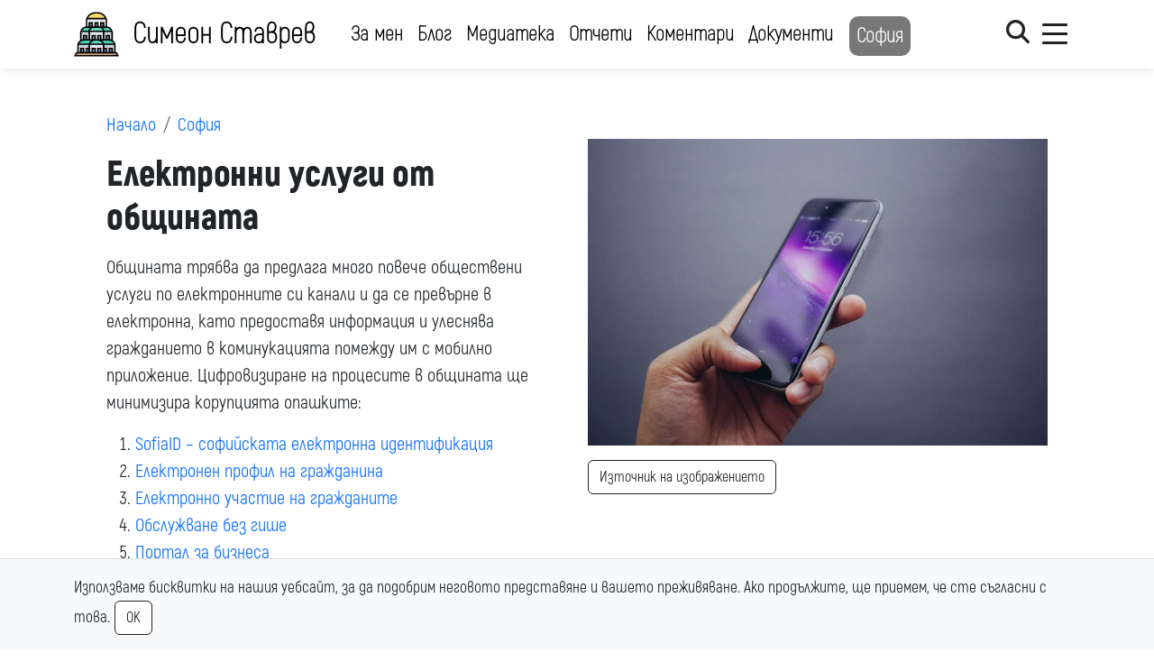

--- FILE ---
content_type: text/html; charset=UTF-8
request_url: https://stavrev.net/topic/elektronni-uslugi-ot-obshtinata/
body_size: 14551
content:
<!DOCTYPE html>
<!-- България може много повече! -->
<html lang="bg">
<head>
	<meta charset="UTF-8">
	<meta name="viewport" content="width=device-width, initial-scale=1, user-scalable=1">
	<title>Електронни услуги от общината | Симеон Ставрев</title>
	<link rel="profile" href="https://gmpg.org/xfn/11">
	<link rel="pingback" href="https://stavrev.net/xmlrpc.php">
	<!--meta name="author" content="Симеон Ставрев (stavrev.net)"-->

	<link rel="icon" type="image/x-icon" href="https://stavrev.net/wp-content/themes/stavrev/images/favicon.ico">

	<meta name='robots' content='max-image-preview:large' />
<link rel="alternate" title="oEmbed (JSON)" type="application/json+oembed" href="https://stavrev.net/wp-json/oembed/1.0/embed?url=https%3A%2F%2Fstavrev.net%2Ftopic%2Felektronni-uslugi-ot-obshtinata%2F" />
<link rel="alternate" title="oEmbed (XML)" type="text/xml+oembed" href="https://stavrev.net/wp-json/oembed/1.0/embed?url=https%3A%2F%2Fstavrev.net%2Ftopic%2Felektronni-uslugi-ot-obshtinata%2F&#038;format=xml" />
<style id='wp-img-auto-sizes-contain-inline-css' type='text/css'>
img:is([sizes=auto i],[sizes^="auto," i]){contain-intrinsic-size:3000px 1500px}
/*# sourceURL=wp-img-auto-sizes-contain-inline-css */
</style>
<style id='classic-theme-styles-inline-css' type='text/css'>
/*! This file is auto-generated */
.wp-block-button__link{color:#fff;background-color:#32373c;border-radius:9999px;box-shadow:none;text-decoration:none;padding:calc(.667em + 2px) calc(1.333em + 2px);font-size:1.125em}.wp-block-file__button{background:#32373c;color:#fff;text-decoration:none}
/*# sourceURL=/wp-includes/css/classic-themes.min.css */
</style>
<link rel='stylesheet' id='demokrati-style-css' href='https://stavrev.net/wp-content/themes/stavrev/minified.css?ver=1738955897' type='text/css' media='all' />
<script type="text/javascript" src="https://stavrev.net/wp-content/themes/stavrev/minified.js?ver=1738955264" id="demokrati-jquery-js"></script>
<link rel="https://api.w.org/" href="https://stavrev.net/wp-json/" /><link rel="EditURI" type="application/rsd+xml" title="RSD" href="https://stavrev.net/xmlrpc.php?rsd" />
<link rel="canonical" href="https://stavrev.net/topic/elektronni-uslugi-ot-obshtinata/" />
<link rel='shortlink' href='https://stavrev.net/?p=25564' />
	<link rel="alternate" type="application/rss+xml" title="Симеон Ставрев Новини" href="https://stavrev.net/feed/" />
	<link rel="alternate" type="application/rss+xml" title="Симеон Ставрев Медиатека" href="https://stavrev.net/feed/?post_type=link" />

	
		<meta name="twitter:card" content="summary_large_image" />
		<meta name="twitter:site" content="@SimeonStavrev" />
		<meta name="twitter:title" content="Електронни услуги от общината">
		<meta name="twitter:description" content="Симеон Ставрев">
		<meta name="twitter:creator" content="@SimeonStavrev" />
		<meta property="og:title" content="Електронни услуги от общината | Симеон Ставрев" />
			<meta property="og:image" content="https://stavrev.net/wp-content/uploads/2019/03/phone-916392_1280-940x627.jpg" />
		<meta property="twitter:image:src" content="https://stavrev.net/wp-content/uploads/2019/03/phone-916392_1280-940x627.jpg" />
			<meta property="og:url" content="https://stavrev.net/topic/elektronni-uslugi-ot-obshtinata/" />
		<meta property="og:type" content="article" />
		<!-- Google tag (gtag.js) -->
<script async src="https://www.googletagmanager.com/gtag/js?id=G-SR03CW7Q8L"></script>
<script>
  window.dataLayer = window.dataLayer || [];
  function gtag(){dataLayer.push(arguments);}
  gtag('js', new Date());

  gtag('config', 'G-SR03CW7Q8L');
</script><style id='global-styles-inline-css' type='text/css'>
:root{--wp--preset--aspect-ratio--square: 1;--wp--preset--aspect-ratio--4-3: 4/3;--wp--preset--aspect-ratio--3-4: 3/4;--wp--preset--aspect-ratio--3-2: 3/2;--wp--preset--aspect-ratio--2-3: 2/3;--wp--preset--aspect-ratio--16-9: 16/9;--wp--preset--aspect-ratio--9-16: 9/16;--wp--preset--color--black: #000000;--wp--preset--color--cyan-bluish-gray: #abb8c3;--wp--preset--color--white: #ffffff;--wp--preset--color--pale-pink: #f78da7;--wp--preset--color--vivid-red: #cf2e2e;--wp--preset--color--luminous-vivid-orange: #ff6900;--wp--preset--color--luminous-vivid-amber: #fcb900;--wp--preset--color--light-green-cyan: #7bdcb5;--wp--preset--color--vivid-green-cyan: #00d084;--wp--preset--color--pale-cyan-blue: #8ed1fc;--wp--preset--color--vivid-cyan-blue: #0693e3;--wp--preset--color--vivid-purple: #9b51e0;--wp--preset--gradient--vivid-cyan-blue-to-vivid-purple: linear-gradient(135deg,rgb(6,147,227) 0%,rgb(155,81,224) 100%);--wp--preset--gradient--light-green-cyan-to-vivid-green-cyan: linear-gradient(135deg,rgb(122,220,180) 0%,rgb(0,208,130) 100%);--wp--preset--gradient--luminous-vivid-amber-to-luminous-vivid-orange: linear-gradient(135deg,rgb(252,185,0) 0%,rgb(255,105,0) 100%);--wp--preset--gradient--luminous-vivid-orange-to-vivid-red: linear-gradient(135deg,rgb(255,105,0) 0%,rgb(207,46,46) 100%);--wp--preset--gradient--very-light-gray-to-cyan-bluish-gray: linear-gradient(135deg,rgb(238,238,238) 0%,rgb(169,184,195) 100%);--wp--preset--gradient--cool-to-warm-spectrum: linear-gradient(135deg,rgb(74,234,220) 0%,rgb(151,120,209) 20%,rgb(207,42,186) 40%,rgb(238,44,130) 60%,rgb(251,105,98) 80%,rgb(254,248,76) 100%);--wp--preset--gradient--blush-light-purple: linear-gradient(135deg,rgb(255,206,236) 0%,rgb(152,150,240) 100%);--wp--preset--gradient--blush-bordeaux: linear-gradient(135deg,rgb(254,205,165) 0%,rgb(254,45,45) 50%,rgb(107,0,62) 100%);--wp--preset--gradient--luminous-dusk: linear-gradient(135deg,rgb(255,203,112) 0%,rgb(199,81,192) 50%,rgb(65,88,208) 100%);--wp--preset--gradient--pale-ocean: linear-gradient(135deg,rgb(255,245,203) 0%,rgb(182,227,212) 50%,rgb(51,167,181) 100%);--wp--preset--gradient--electric-grass: linear-gradient(135deg,rgb(202,248,128) 0%,rgb(113,206,126) 100%);--wp--preset--gradient--midnight: linear-gradient(135deg,rgb(2,3,129) 0%,rgb(40,116,252) 100%);--wp--preset--font-size--small: 13px;--wp--preset--font-size--medium: 20px;--wp--preset--font-size--large: 36px;--wp--preset--font-size--x-large: 42px;--wp--preset--spacing--20: 0.44rem;--wp--preset--spacing--30: 0.67rem;--wp--preset--spacing--40: 1rem;--wp--preset--spacing--50: 1.5rem;--wp--preset--spacing--60: 2.25rem;--wp--preset--spacing--70: 3.38rem;--wp--preset--spacing--80: 5.06rem;--wp--preset--shadow--natural: 6px 6px 9px rgba(0, 0, 0, 0.2);--wp--preset--shadow--deep: 12px 12px 50px rgba(0, 0, 0, 0.4);--wp--preset--shadow--sharp: 6px 6px 0px rgba(0, 0, 0, 0.2);--wp--preset--shadow--outlined: 6px 6px 0px -3px rgb(255, 255, 255), 6px 6px rgb(0, 0, 0);--wp--preset--shadow--crisp: 6px 6px 0px rgb(0, 0, 0);}:where(.is-layout-flex){gap: 0.5em;}:where(.is-layout-grid){gap: 0.5em;}body .is-layout-flex{display: flex;}.is-layout-flex{flex-wrap: wrap;align-items: center;}.is-layout-flex > :is(*, div){margin: 0;}body .is-layout-grid{display: grid;}.is-layout-grid > :is(*, div){margin: 0;}:where(.wp-block-columns.is-layout-flex){gap: 2em;}:where(.wp-block-columns.is-layout-grid){gap: 2em;}:where(.wp-block-post-template.is-layout-flex){gap: 1.25em;}:where(.wp-block-post-template.is-layout-grid){gap: 1.25em;}.has-black-color{color: var(--wp--preset--color--black) !important;}.has-cyan-bluish-gray-color{color: var(--wp--preset--color--cyan-bluish-gray) !important;}.has-white-color{color: var(--wp--preset--color--white) !important;}.has-pale-pink-color{color: var(--wp--preset--color--pale-pink) !important;}.has-vivid-red-color{color: var(--wp--preset--color--vivid-red) !important;}.has-luminous-vivid-orange-color{color: var(--wp--preset--color--luminous-vivid-orange) !important;}.has-luminous-vivid-amber-color{color: var(--wp--preset--color--luminous-vivid-amber) !important;}.has-light-green-cyan-color{color: var(--wp--preset--color--light-green-cyan) !important;}.has-vivid-green-cyan-color{color: var(--wp--preset--color--vivid-green-cyan) !important;}.has-pale-cyan-blue-color{color: var(--wp--preset--color--pale-cyan-blue) !important;}.has-vivid-cyan-blue-color{color: var(--wp--preset--color--vivid-cyan-blue) !important;}.has-vivid-purple-color{color: var(--wp--preset--color--vivid-purple) !important;}.has-black-background-color{background-color: var(--wp--preset--color--black) !important;}.has-cyan-bluish-gray-background-color{background-color: var(--wp--preset--color--cyan-bluish-gray) !important;}.has-white-background-color{background-color: var(--wp--preset--color--white) !important;}.has-pale-pink-background-color{background-color: var(--wp--preset--color--pale-pink) !important;}.has-vivid-red-background-color{background-color: var(--wp--preset--color--vivid-red) !important;}.has-luminous-vivid-orange-background-color{background-color: var(--wp--preset--color--luminous-vivid-orange) !important;}.has-luminous-vivid-amber-background-color{background-color: var(--wp--preset--color--luminous-vivid-amber) !important;}.has-light-green-cyan-background-color{background-color: var(--wp--preset--color--light-green-cyan) !important;}.has-vivid-green-cyan-background-color{background-color: var(--wp--preset--color--vivid-green-cyan) !important;}.has-pale-cyan-blue-background-color{background-color: var(--wp--preset--color--pale-cyan-blue) !important;}.has-vivid-cyan-blue-background-color{background-color: var(--wp--preset--color--vivid-cyan-blue) !important;}.has-vivid-purple-background-color{background-color: var(--wp--preset--color--vivid-purple) !important;}.has-black-border-color{border-color: var(--wp--preset--color--black) !important;}.has-cyan-bluish-gray-border-color{border-color: var(--wp--preset--color--cyan-bluish-gray) !important;}.has-white-border-color{border-color: var(--wp--preset--color--white) !important;}.has-pale-pink-border-color{border-color: var(--wp--preset--color--pale-pink) !important;}.has-vivid-red-border-color{border-color: var(--wp--preset--color--vivid-red) !important;}.has-luminous-vivid-orange-border-color{border-color: var(--wp--preset--color--luminous-vivid-orange) !important;}.has-luminous-vivid-amber-border-color{border-color: var(--wp--preset--color--luminous-vivid-amber) !important;}.has-light-green-cyan-border-color{border-color: var(--wp--preset--color--light-green-cyan) !important;}.has-vivid-green-cyan-border-color{border-color: var(--wp--preset--color--vivid-green-cyan) !important;}.has-pale-cyan-blue-border-color{border-color: var(--wp--preset--color--pale-cyan-blue) !important;}.has-vivid-cyan-blue-border-color{border-color: var(--wp--preset--color--vivid-cyan-blue) !important;}.has-vivid-purple-border-color{border-color: var(--wp--preset--color--vivid-purple) !important;}.has-vivid-cyan-blue-to-vivid-purple-gradient-background{background: var(--wp--preset--gradient--vivid-cyan-blue-to-vivid-purple) !important;}.has-light-green-cyan-to-vivid-green-cyan-gradient-background{background: var(--wp--preset--gradient--light-green-cyan-to-vivid-green-cyan) !important;}.has-luminous-vivid-amber-to-luminous-vivid-orange-gradient-background{background: var(--wp--preset--gradient--luminous-vivid-amber-to-luminous-vivid-orange) !important;}.has-luminous-vivid-orange-to-vivid-red-gradient-background{background: var(--wp--preset--gradient--luminous-vivid-orange-to-vivid-red) !important;}.has-very-light-gray-to-cyan-bluish-gray-gradient-background{background: var(--wp--preset--gradient--very-light-gray-to-cyan-bluish-gray) !important;}.has-cool-to-warm-spectrum-gradient-background{background: var(--wp--preset--gradient--cool-to-warm-spectrum) !important;}.has-blush-light-purple-gradient-background{background: var(--wp--preset--gradient--blush-light-purple) !important;}.has-blush-bordeaux-gradient-background{background: var(--wp--preset--gradient--blush-bordeaux) !important;}.has-luminous-dusk-gradient-background{background: var(--wp--preset--gradient--luminous-dusk) !important;}.has-pale-ocean-gradient-background{background: var(--wp--preset--gradient--pale-ocean) !important;}.has-electric-grass-gradient-background{background: var(--wp--preset--gradient--electric-grass) !important;}.has-midnight-gradient-background{background: var(--wp--preset--gradient--midnight) !important;}.has-small-font-size{font-size: var(--wp--preset--font-size--small) !important;}.has-medium-font-size{font-size: var(--wp--preset--font-size--medium) !important;}.has-large-font-size{font-size: var(--wp--preset--font-size--large) !important;}.has-x-large-font-size{font-size: var(--wp--preset--font-size--x-large) !important;}
/*# sourceURL=global-styles-inline-css */
</style>
</head>
<body>

	<div id="menu" class="d-none bg-banner">
		<div class="container">
			<div class="row pt-5 pb-2">
				<div class="col-6 col-md">
					<div class="pe-md-4 pb-2">
						<a href="https://stavrev.net">
							<img src="https://stavrev.net/wp-content/themes/stavrev/images/alexander-nevsky-cathedral.svg" alt="Симеон Ставрев" class="logo" />
						</a>
					</div>
					<strong>Симеон Ставрев</strong>
					<br /><a href="/cdn-cgi/l/email-protection#0a7963676f656424797e6b7c786f7c4a79656c636b24686d"><span class="__cf_email__" data-cfemail="295a40444c4647075a5d485f5b4c5f695a464f4048074b4e">[email&#160;protected]</span></a>
					<p><small class="d-block mb-3 text-muted">&copy; 2006 &dash; 2026</small></p>
				</div>
												<div class="col-6 col-md pt-2">
					<h5 class="mb-4"><a href="https://stavrev.net/">Симеон Ставрев</a></h5>
											<ul class="list-unstyled text-small">
													<li class="mt-2"><a class="" href="https://stavrev.net/about/">За мен</a></li>
													<li class="mt-2"><a class="" href="https://stavrev.net/blog/">Блог</a></li>
													<li class="mt-2"><a class="" href="https://stavrev.net/mediateka/">Медиатека</a></li>
													<li class="mt-2"><a class="" href="https://stavrev.net/category/sos/">Отчети</a></li>
													<li class="mt-2"><a class="" href="https://stavrev.net/sofia/">София</a></li>
													<li class="mt-2"><a class="" href="https://stavrev.net/komentari/">Коментари</a></li>
													<li class="mt-2"><a class="" href="https://stavrev.net/dokumenti/">Документи</a></li>
												</ul>
									</div>
						<div class="col-6 col-md pt-2">
					<h5 class="mb-4"><a href="https://stavrev.net/sofia/">Приоритети</a></h5>
											<ul class="list-unstyled text-small">
													<li class="mt-2"><a class="" href="https://stavrev.net/priority/1-reformirana-sofiya/">#1 Реформирана София</a></li>
													<li class="mt-2"><a class="" href="https://stavrev.net/priority/transport/">#3 Мобилна София</a></li>
													<li class="mt-2"><a class="" href="https://stavrev.net/priority/eko/">#2 Зелена София</a></li>
													<li class="mt-2"><a class="" href="https://stavrev.net/priority/kultura/">#4 Културна София</a></li>
													<li class="mt-2"><a class="" href="https://stavrev.net/category/sos/">Моите отчети в СОС</a></li>
												</ul>
									</div>
						<div class="col-6 col-md pt-2">
					<h5 class="mb-4"><a href="https://stavrev.net/priority/transport/">Мобилна София</a></h5>
											<ul class="list-unstyled text-small">
													<li class="mt-2"><a class="" href="https://stavrev.net/category/sofia/peshehodtsite-s-naj-golyam-prioritet/">Пешеходците с най-голям приоритет</a></li>
													<li class="mt-2"><a class="" href="https://stavrev.net/category/sofia/barz-i-udoben-gradski-transport/">Бърз и удобен градски транспорт</a></li>
													<li class="mt-2"><a class="" href="https://stavrev.net/category/sofia/raboteshta-mrezha-ot-veloalei/">Работеща мрежа от велоалеи</a></li>
													<li class="mt-2"><a class="" href="https://stavrev.net/category/sofia/reshavane-na-problema-s-parkiraneto/">Решаване на проблема с паркирането</a></li>
													<li class="mt-2"><a class="" href="https://stavrev.net/category/sofia/bulevardi-i-ulitsi/">Булеварди и улици</a></li>
												</ul>
									</div>
						<div class="col-6 col-md pt-2">
					<h5 class="mb-4"><a href="https://stavrev.net/priority/eko/">Зелена София</a></h5>
											<ul class="list-unstyled text-small">
													<li class="mt-2"><a class="" href="https://stavrev.net/category/sofia/dostapna-vitosha/">Достъпна Витоша</a></li>
													<li class="mt-2"><a class="" href="https://stavrev.net/category/sofia/chist-vazduh/">Чист въздух</a></li>
													<li class="mt-2"><a class="" href="https://stavrev.net/category/sofia/chist-grad/">Чист град</a></li>
													<li class="mt-2"><a class="" href="https://stavrev.net/category/sofia/muzei-i-pametnitsi/">Музеи и паметници</a></li>
													<li class="mt-2"><a class="" href="https://stavrev.net/category/sofia/za-detsata-i-roditelite/">За децата и родителите</a></li>
													<li class="mt-2"><a class="" href="https://stavrev.net/category/sofia/drugi/">Други</a></li>
												</ul>
									</div>
						</div>

			<div class="pb-2">
				<div class="row row-cols-1 row-cols-md-2">
					<div class="col">
						<h5 class="summary"><a href="https://stavrev.net/blog/">Новини и позиции</a></h5>
						
<div class="row row-cols-1 row-cols-sm-2 row-cols-md-3 g-2 py-3 sameheight3">
														<div class="col">
				<div class="card shadow-sm">
											<img src="https://stavrev.net/wp-content/uploads/2023/10/Simeon-Stavrev-768x636.webp" alt="Симеон Ставрев и неговите ангажименти в следващия Столичен общински съвет – част 4" width="768" height="636" class="img-fluid" />
					
					<div class="card-body">
						<a class="stretched-link link-dark" href="https://stavrev.net/2023/10/27/simeon-stavrev-i-negovite-angazhimenti-v-sledvashtiya-stolichen-obshtinski-savet-chast-4/">
							<small>Симеон Ставрев и неговите ангажименти в следващия Ст...</small>
						</a>
					</div>
				</div>
			</div>
											<div class="col">
				<div class="card shadow-sm">
											<img src="https://stavrev.net/wp-content/uploads/2023/10/simeon-web-flyer3-768x432.webp" alt="Симеон Ставрев и неговите ангажименти в следващия Столичен общински съвет – част 3" width="768" height="432" class="img-fluid" />
					
					<div class="card-body">
						<a class="stretched-link link-dark" href="https://stavrev.net/2023/10/22/simeon-stavrev-i-negovite-angazhimenti-v-sledvashtiya-stolichen-obshtinski-savet-chast-3/">
							<small>Симеон Ставрев и неговите ангажименти в следващия Ст...</small>
						</a>
					</div>
				</div>
			</div>
											<div class="col">
				<div class="card shadow-sm">
											<img src="https://stavrev.net/wp-content/uploads/2023/10/simeon-web-flyer-768x432.webp" alt="Симеон Ставрев и неговите ангажименти в следващия Столичен общински съвет – част 2" width="768" height="432" class="img-fluid" />
					
					<div class="card-body">
						<a class="stretched-link link-dark" href="https://stavrev.net/2023/10/15/simeon-stavrev-i-negovite-angazhimenti-v-sledvashtiya-stolichen-obshtinski-savet-chast-2/">
							<small>Симеон Ставрев и неговите ангажименти в следващия Ст...</small>
						</a>
					</div>
				</div>
			</div>
			</div>					</div>
					<div class="col">
						<h5 class="summary text-white"><a href="https://stavrev.net/mediateka/">Медиатека</a></h5>
						
<div class="row row-cols-1 row-cols-sm-2 row-cols-md-3 g-2 py-3 sameheight3">
														<div class="col">
				<div class="card shadow-sm">
											<img src="https://stavrev.net/wp-content/uploads/2026/01/simeon-fakti-768x432.webp" alt="&quot;Столичният автотранспорт&quot; пред порочна сделка? Пред ФАКТИ говори общинският съветник Симеон Ставрев" width="768" height="432" class="img-fluid" />
					
					<div class="card-body">
						<a class="stretched-link link-dark" href="https://stavrev.net/media/stolichniyat-avtotransport-pred-porochna-sdelka-pred-fakti-govori-obshtinskiyat-savetnik-simeon-stavrev/">
							<small>"Столичният автотранспорт" пред порочна сделка? Пред...</small>
						</a>
					</div>
				</div>
			</div>
											<div class="col">
				<div class="card shadow-sm">
											<img src="https://stavrev.net/wp-content/uploads/2026/01/simeon-boiko-768x576.webp" alt="Симеон Ставрев: София се кани да купи 25 „таралясници“ от Германия" width="768" height="576" class="img-fluid" />
					
					<div class="card-body">
						<a class="stretched-link link-dark" href="https://stavrev.net/media/simeon-stavrev-sofiya-se-kani-da-kupi-25-taralyasnitsi-ot-germaniya/">
							<small>Симеон Ставрев: София се кани да купи 25 „таралясниц...</small>
						</a>
					</div>
				</div>
			</div>
											<div class="col">
				<div class="card shadow-sm">
											<img src="https://stavrev.net/wp-content/uploads/2025/12/simeon-alternativata2-768x432.webp" alt="София, градът на протеста - Симеон Ставрев в „Алтернативата“ с Илиян Василев" width="768" height="432" class="img-fluid" />
					
					<div class="card-body">
						<a class="stretched-link link-dark" href="https://stavrev.net/media/simeon-stavrev-v-alternativata-s-iliyan-vasilev/">
							<small>София, градът на протеста - Симеон Ставрев в „Алтерн...</small>
						</a>
					</div>
				</div>
			</div>
			</div>					</div>
				</div>
			</div>

			<div class="my-2 pt-1 text-center">
				<p class="mb-1 d-md-none">Последвайте ме в социалните мрежи:</p>
				<div class="container social">
	<div class="row">
		<div class="col-0 col-md-2"></div>
		<div class="col-0 col-md-8">
			<div class="row">
															<div class="col-4 col-md py-2 py-0">
							<a href="https://www.facebook.com/simeon.b.stavrev" target="_blank">
								<i class="display-6 mb-2 fa-brands fa-facebook facebook"></i>
								<span class="d-block">Facebook</span>
							</a>
						</div>
																				<div class="col-4 col-md py-2 py-0">
							<a href="https://twitter.com/SimeonStavrev" target="_blank">
								<i class="display-6 mb-2 fa-brands fa-twitter twitter"></i>
								<span class="d-block">Twitter</span>
							</a>
						</div>
																				<div class="col-4 col-md py-2 py-0">
							<a href="https://www.instagram.com/simeon.stavrev/" target="_blank">
								<i class="display-6 mb-2 fa-brands fa-instagram instagram"></i>
								<span class="d-block">Instagram</span>
							</a>
						</div>
																				<div class="col-4 col-md py-2 py-0">
							<a href="https://www.threads.net/@simeon.stavrev" target="_blank">
								<i class="display-6 mb-2 fa-brands fa-threads text-black"></i>
								<span class="d-block">Threads</span>
							</a>
						</div>
																				<div class="col-4 col-md py-2 py-0">
							<a href="https://www.linkedin.com/in/simeonstavrev" target="_blank">
								<i class="display-6 mb-2 fa-brands fa-linkedin linkedin"></i>
								<span class="d-block">LinkedIn</span>
							</a>
						</div>
																				<div class="col-4 col-md py-2 py-0">
							<a href="https://www.tiktok.com/@simeon.stavrev" target="_blank">
								<i class="display-6 mb-2 fa-brands fa-tiktok text-black"></i>
								<span class="d-block">TikTok</span>
							</a>
						</div>
																				<div class="col-4 col-md py-2 py-0">
							<a href="https://www.youtube.com/@SimeonStavrev" target="_blank">
								<i class="display-6 mb-2 fa-brands fa-youtube text-danger"></i>
								<span class="d-block">YouTube</span>
							</a>
						</div>
												</div>
		</div>
		<div class="col-0 col-md-2"></div>
	</div>
</div>			</div>
		</div>
	</div>

	<div id="search" class="d-none bg-banner">
		<div class="container">
			<div class="py-5">
				<a class="float-end link-dark" href="javascript: void(0)" onclick="jQuery('#search').toggleClass('d-none'); jQuery('header .hamburger, main, footer').toggleClass('d-none');">
					<i class="fa-solid fa-xmark"></i>
				</a>
				<form action="/" method="get">
					<div class="mb-3">
						<label for="searchInput1" class="form-label">Какво търсите:</label>
						<input type="text" name="s" class="form-control" id="searchInput1" aria-describedby="searchInputHelp1" autocomplete="off">
						<div id="searchInputHelp1" class="form-text text-secondary">Например: Велоалеи</div>
					</div>
					<button type="submit" class="btn btn-dabg">Търси</button>
				</form>
			</div>
		</div>
	</div>

<header>
	<nav class="navbar navbar-expand-lg navbar-dark" aria-label="Header menu">
		<div class="container">
			<a class="navbar-brand logoWrapper" href="https://stavrev.net">
								<img src="https://stavrev.net/wp-content/themes/stavrev/images/alexander-nevsky-cathedral.svg" alt="Симеон Ставрев" class="logo" />
				<span>Симеон Ставрев</span>
			</a>

			<div class="collapse navbar-collapse" id="navbarMainMenu">
				<ul class="navbar-nav me-auto mb-2 mb-lg-0">
																											<li class="nav-item"><a class="nav-link " aria-current="page" href="https://stavrev.net/about/">За мен</a></li>
													<li class="nav-item"><a class="nav-link " aria-current="page" href="https://stavrev.net/blog/">Блог</a></li>
													<li class="nav-item"><a class="nav-link " aria-current="page" href="https://stavrev.net/mediateka/">Медиатека</a></li>
													<li class="nav-item"><a class="nav-link " aria-current="page" href="https://stavrev.net/category/sos/">Отчети</a></li>
													<li class="nav-item"><a class="nav-link " aria-current="page" href="https://stavrev.net/komentari/">Коментари</a></li>
													<li class="nav-item"><a class="nav-link " aria-current="page" href="https://stavrev.net/dokumenti/">Документи</a></li>
													<li class="nav-item"><a class="nav-link highlight" aria-current="page" href="https://stavrev.net/sofia/">София</a></li>
															</ul>
				<form class="d-block d-lg-none" action="/" method="get">
					<div class="mb-3">
						<input class="form-control" type="text" placeholder="Например: Христо Иванов" aria-label="Search">
					</div>
					<button type="submit" class="btn btn-dabg">Търси</button>
				</form>
			</div>

			<a href="javascript: void(0)" onclick="jQuery('#search').toggleClass('d-none'); jQuery('header .hamburger, main, footer').toggleClass('d-none');">
				<i class="fa-solid fa-magnifying-glass search"></i>
			</a>
			<div class="hamburger">
				<div id="nav-icon3" onclick="jQuery(this).toggleClass('open'); jQuery('#menu, main, footer').toggleClass('d-none');">
					<span></span>
					<span></span>
					<span></span>
					<span></span>
				</div>
			</div>

		</div>
	</nav>
</header>

	<main>

		<div class="container bg-white py-5 px-3 px-md-5">

			<div class="row">
				<div class="col-md-6">
					<nav aria-label="breadcrumb"><ol class="breadcrumb"><li class="breadcrumb-item" aria-current="page"><a href="https://stavrev.net">Начало</a> </li><li class="breadcrumb-item" aria-current="page"><a href="https://stavrev.net/sofia/">София</a></li></ol></nav>					<h1>Електронни услуги от общината</h1>
										<div class="line">
						<ul>
												</ul>
					</div>
					<p>Общината трябва да предлага много повече обществени услуги по електронните си канали и да се превърне в електронна, като предоставя информация и улеснява гражданието в коминукацията помежду им с мобилно приложение. Цифровизиране на процесите в общината ще минимизира корупцията опашките:</p>
<ol>
<li><a href="https://sofia.demokrati.bg/sector/digital/sofiya-digitalna-stolitsa/sofiaid-sofijskata-elektronna-identifikatsiya/" target="_blank" rel="noopener noreferrer">SofiaID – софийската електронна идентификация</a></li>
<li><a href="https://sofia.demokrati.bg/sector/digital/sofiya-digitalna-stolitsa/elektronen-profil-na-grazhdanina/" target="_blank" rel="noopener noreferrer">Електронен профил на гражданина</a></li>
<li><a href="https://sofia.demokrati.bg/sector/digital/sofiya-digitalna-stolitsa/elektronno-uchastie-na-grazhdanite/" target="_blank" rel="noopener noreferrer">Електронно участие на гражданите</a></li>
<li><a href="https://sofia.demokrati.bg/sector/digital/sofiya-digitalna-stolitsa/obsluzhvane-bez-gishe/" target="_blank" rel="noopener noreferrer">Обслужване без гише</a></li>
<li><a href="https://sofia.demokrati.bg/sector/digital/sofiya-digitalna-stolitsa/portal-za-biznesa/" target="_blank" rel="noopener noreferrer">Портал за бизнеса</a></li>
<li><a href="https://sofia.demokrati.bg/sector/digital/sofiya-digitalna-stolitsa/elektronen-gradski-transport/" target="_blank" rel="noopener noreferrer">Електронен градски транспорт</a></li>
<li><a href="https://sofia.demokrati.bg/sector/digital/sofiya-digitalna-stolitsa/parkirane/" target="_blank" rel="noopener noreferrer">Паркиране</a></li>
<li><a href="https://sofia.demokrati.bg/sector/digital/sofiya-digitalna-stolitsa/umen-grad/" target="_blank" rel="noopener noreferrer">Умен град</a></li>
<li><a href="https://sofia.demokrati.bg/sector/digital/sofiya-digitalna-stolitsa/otvoreni-danni/" target="_blank" rel="noopener noreferrer">Отворени данни</a></li>
</ol>
					
									</div>
				<div class="col-md-6">
										<br />
																		<p><img src="https://stavrev.net/wp-content/uploads/2019/03/phone-916392_1280-940x627.jpg" alt="" width="940" height="627" /></p>
												<p><a href="https://pixabay.com/photos/phone-holding-device-gadget-iphone-916392/" class="btn btn-dabg" target="_blank">Източник на изображението</a></p>									</div>
			</div>

		</div>

		
		<div class="container py-5">
							<h3 class="summary pb-3">Моите предложения за една по-добра София</h3>
			
			<div class="accordion" id="program">
										
							<div class="accordion-item">
								<p class="accordion-header" id="heading0">
									<button class="accordion-button collapsed" type="button" data-bs-toggle="collapse" data-bs-target="#collapse0" aria-expanded="true" aria-controls="collapse0">
										Основни реформи в София									</button>
								</p>
								<div id="collapse0" class="accordion-collapse collapse" aria-labelledby="heading0" data-bs-parent="#program">
									<div class="accordion-body">
										 
	<div class="row row-cols-1 row-cols-sm-2 row-cols-md-3 g-3 py-3 sameheight">
								<div class="col">
				<div class="card border-0">
											<img src="https://stavrev.net/wp-content/uploads/2023/07/8725429-1-768x512.jpg" alt="Реформиране на Общинска полиция" width="768" height="512" class="img-fluid" />
					
					<div class="card-body">
						<p class="card-text">
							Реформиране на Общинска полиция						</p>

						<a class="stretched-link" href="https://stavrev.net/topic/reformirane-na-obshtinska-politsiya/"></a>
					</div>
				</div>
			</div>
								<div class="col">
				<div class="card border-0">
											<img src="https://stavrev.net/wp-content/uploads/2021/08/metro-sign-1613902_1280-768x511.jpg" alt="Събиране на транспортните дружества в „Софийски транспортен оператор“ ЕАД" width="768" height="511" class="img-fluid" />
					
					<div class="card-body">
						<p class="card-text">
							Събиране на транспортните дружества в „Софийски транспортен оператор“ ЕАД						</p>

						<a class="stretched-link" href="https://stavrev.net/topic/sabirane-na-transportnite-druzhestva-v-sofijski-transporten-operator/"></a>
					</div>
				</div>
			</div>
								<div class="col">
				<div class="card border-0">
											<img src="https://stavrev.net/wp-content/uploads/2021/11/factory-gf12fa033b_1280-768x522.jpg" alt="Оздравяване на Топлофикация София ЕАД" width="768" height="522" class="img-fluid" />
					
					<div class="card-body">
						<p class="card-text">
							Оздравяване на Топлофикация София ЕАД						</p>

						<a class="stretched-link" href="https://stavrev.net/topic/ozdravyavane-na-toplofikatsiya-sofiya-ead/"></a>
					</div>
				</div>
			</div>
								<div class="col">
				<div class="card border-0">
											<img src="https://stavrev.net/wp-content/uploads/2020/08/market-2790178_1280-768x512.jpg" alt="Събиране на Пазари Север, Запад, Изток, Юг и Възраждане в „Пазари София“ ЕАД" width="768" height="512" class="img-fluid" />
					
					<div class="card-body">
						<p class="card-text">
							Събиране на Пазари Север, Запад, Изток, Юг и Възраждане в „Пазари София“ ЕАД						</p>

						<a class="stretched-link" href="https://stavrev.net/topic/peshehoden-bul-al-stambolijski/"></a>
					</div>
				</div>
			</div>
								<div class="col">
				<div class="card border-0">
											<img src="https://stavrev.net/wp-content/uploads/2020/09/sofia-2400029_1280-768x512.jpg" alt="Децентрализиране на Столичен инспекторат" width="768" height="512" class="img-fluid" />
					
					<div class="card-body">
						<p class="card-text">
							Децентрализиране на Столичен инспекторат						</p>

						<a class="stretched-link" href="https://stavrev.net/topic/rimski-muzej/"></a>
					</div>
				</div>
			</div>
								<div class="col">
				<div class="card border-0">
											<img src="https://stavrev.net/wp-content/uploads/2021/03/sofia-3658934_1280-768x512.jpg" alt="Закриване на СОПФ, СОАПИ, ОГФМСП, Софийски имоти ЕАД" width="768" height="512" class="img-fluid" />
					
					<div class="card-body">
						<p class="card-text">
							Закриване на СОПФ, СОАПИ, ОГФМСП, Софийски имоти ЕАД						</p>

						<a class="stretched-link" href="https://stavrev.net/topic/zatvaryane-na-chast-ot-zhaltite-paveta/"></a>
					</div>
				</div>
			</div>
			</div>
									</div>
								</div>
							</div>
																	
							<div class="accordion-item">
								<p class="accordion-header" id="heading1">
									<button class="accordion-button collapsed" type="button" data-bs-toggle="collapse" data-bs-target="#collapse1" aria-expanded="true" aria-controls="collapse1">
										Достъпна Витоша									</button>
								</p>
								<div id="collapse1" class="accordion-collapse collapse" aria-labelledby="heading1" data-bs-parent="#program">
									<div class="accordion-body">
										 
	<div class="row row-cols-1 row-cols-sm-2 row-cols-md-3 g-3 py-3 sameheight">
								<div class="col">
				<div class="card border-0">
											<img src="https://stavrev.net/wp-content/uploads/2019/03/1280px-E3_Zlatnite_mostove-768x576.jpg" alt="Много редовен градски транспорт до Алеко и Златните мостове" width="768" height="576" class="img-fluid" />
					
					<div class="card-body">
						<p class="card-text">
							Много редовен градски транспорт до Алеко и Златните мостове						</p>

						<a class="stretched-link" href="https://stavrev.net/topic/mnogo-redoven-gradski-transport-do-aleko-i-zlatnite-mostove/"></a>
					</div>
				</div>
			</div>
								<div class="col">
				<div class="card border-0">
											<img src="https://stavrev.net/wp-content/uploads/2019/02/lift-dragalevtzi-768x576.jpeg" alt="Възстановяване на Драгалевски лифт" width="768" height="576" class="img-fluid" />
					
					<div class="card-body">
						<p class="card-text">
							Възстановяване на Драгалевски лифт						</p>

						<a class="stretched-link" href="https://stavrev.net/topic/vazstanovyavane-na-dragalevski-lift/"></a>
					</div>
				</div>
			</div>
								<div class="col">
				<div class="card border-0">
											<img src="https://stavrev.net/wp-content/uploads/2019/02/knyazhevski-lift-768x432.jpg" alt="Възстановяване на Княжевски лифт" width="768" height="432" class="img-fluid" />
					
					<div class="card-body">
						<p class="card-text">
							Възстановяване на Княжевски лифт						</p>

						<a class="stretched-link" href="https://stavrev.net/topic/vazstanovyavane-na-knyazhevski-lift/"></a>
					</div>
				</div>
			</div>
			</div>
									</div>
								</div>
							</div>
																	
							<div class="accordion-item">
								<p class="accordion-header" id="heading2">
									<button class="accordion-button collapsed" type="button" data-bs-toggle="collapse" data-bs-target="#collapse2" aria-expanded="true" aria-controls="collapse2">
										Чист въздух									</button>
								</p>
								<div id="collapse2" class="accordion-collapse collapse" aria-labelledby="heading2" data-bs-parent="#program">
									<div class="accordion-body">
										 
	<div class="row row-cols-1 row-cols-sm-2 row-cols-md-3 g-3 py-3 sameheight">
								<div class="col">
				<div class="card border-0">
											<img src="https://stavrev.net/wp-content/uploads/2019/02/zavod-768x430.png" alt="Без завод за изгаряне на боклук" width="768" height="430" class="img-fluid" />
					
					<div class="card-body">
						<p class="card-text">
							Без завод за изгаряне на боклук						</p>

						<a class="stretched-link" href="https://stavrev.net/topic/bez-zavod-za-izgaryane-na-bokluk/"></a>
					</div>
				</div>
			</div>
								<div class="col">
				<div class="card border-0">
											<img src="https://stavrev.net/wp-content/uploads/2019/02/miene-768x432.jpg" alt="Редовно миене и метене на улиците" width="768" height="432" class="img-fluid" />
					
					<div class="card-body">
						<p class="card-text">
							Редовно миене и метене на улиците						</p>

						<a class="stretched-link" href="https://stavrev.net/topic/redovno-miene-i-metene-na-ulitsite/"></a>
					</div>
				</div>
			</div>
								<div class="col">
				<div class="card border-0">
											<img src="https://stavrev.net/wp-content/uploads/2019/02/800px-Ivan_Vazov_National_Theatre-768x432.jpg" alt="Интензивно озеленяване" width="768" height="432" class="img-fluid" />
					
					<div class="card-body">
						<p class="card-text">
							Интензивно озеленяване						</p>

						<a class="stretched-link" href="https://stavrev.net/topic/intenzivno-ozelenyavane/"></a>
					</div>
				</div>
			</div>
								<div class="col">
				<div class="card border-0">
											<img src="https://stavrev.net/wp-content/uploads/2019/02/800px-CCS_City_Center_Sofia_20090406_010-768x512.jpg" alt="Ограничаване на старите замърсяващи автомобили" width="768" height="512" class="img-fluid" />
					
					<div class="card-body">
						<p class="card-text">
							Ограничаване на старите замърсяващи автомобили						</p>

						<a class="stretched-link" href="https://stavrev.net/topic/ogranichavane-na-starite-dizelovi-avtomobili/"></a>
					</div>
				</div>
			</div>
								<div class="col">
				<div class="card border-0">
											<img src="https://stavrev.net/wp-content/uploads/2019/02/800px-GypsyPartof-Filipovtsi-768x400.jpg" alt="Намаляване замърсяването от битово отопление" width="768" height="400" class="img-fluid" />
					
					<div class="card-body">
						<p class="card-text">
							Намаляване замърсяването от битово отопление						</p>

						<a class="stretched-link" href="https://stavrev.net/topic/namalyavane-zamarsyavaneto-ot-bitovo-otoplenie/"></a>
					</div>
				</div>
			</div>
								<div class="col">
				<div class="card border-0">
											<img src="https://stavrev.net/wp-content/uploads/2019/02/TEDOM_bus_in_Sofia.jpg" alt="Екологичен градски транспорт" width="640" height="381" class="img-fluid" />
					
					<div class="card-body">
						<p class="card-text">
							Екологичен градски транспорт						</p>

						<a class="stretched-link" href="https://stavrev.net/topic/ekologichen-gradski-transport/"></a>
					</div>
				</div>
			</div>
			</div>
									</div>
								</div>
							</div>
																	
							<div class="accordion-item">
								<p class="accordion-header" id="heading3">
									<button class="accordion-button collapsed" type="button" data-bs-toggle="collapse" data-bs-target="#collapse3" aria-expanded="true" aria-controls="collapse3">
										Чист град									</button>
								</p>
								<div id="collapse3" class="accordion-collapse collapse" aria-labelledby="heading3" data-bs-parent="#program">
									<div class="accordion-body">
										 
	<div class="row row-cols-1 row-cols-sm-2 row-cols-md-3 g-3 py-3 sameheight">
								<div class="col">
				<div class="card border-0">
											<img src="https://stavrev.net/wp-content/uploads/2022/03/zx952y526_4288859-768x424.jpg" alt="Затваряне на сметището в Долни Богров" width="768" height="424" class="img-fluid" />
					
					<div class="card-body">
						<p class="card-text">
							Затваряне на сметището в Долни Богров						</p>

						<a class="stretched-link" href="https://stavrev.net/topic/zatvaryane-na-smetishteto-v-dolni-bogrov/"></a>
					</div>
				</div>
			</div>
								<div class="col">
				<div class="card border-0">
											<img src="https://stavrev.net/wp-content/uploads/2022/03/242472686_103781048730020_6886207505729527121_n-768x467.jpg" alt="Затваряне на сметището във Враждебна и превръщането му в парк с езера" width="768" height="467" class="img-fluid" />
					
					<div class="card-body">
						<p class="card-text">
							Затваряне на сметището във Враждебна и превръщането му в парк с езера						</p>

						<a class="stretched-link" href="https://stavrev.net/topic/zatvaryane-na-smetishteto-vav-vrazhdebna/"></a>
					</div>
				</div>
			</div>
								<div class="col">
				<div class="card border-0">
											<img src="https://stavrev.net/wp-content/uploads/2019/02/1280px-2009-05-10_16h31m04_Poubelles_de_trie-768x512.jpg" alt="Повече контейнери за разделно събиране на боклук" width="768" height="512" class="img-fluid" />
					
					<div class="card-body">
						<p class="card-text">
							Повече контейнери за разделно събиране на боклук						</p>

						<a class="stretched-link" href="https://stavrev.net/topic/poveche-kontejneri-za-razdelno-sabirane-na-bokluk/"></a>
					</div>
				</div>
			</div>
								<div class="col">
				<div class="card border-0">
											<img src="https://stavrev.net/wp-content/uploads/2019/02/zx860_2597447-768x576.jpg" alt="Подземни кофи за боклук" width="768" height="576" class="img-fluid" />
					
					<div class="card-body">
						<p class="card-text">
							Подземни кофи за боклук						</p>

						<a class="stretched-link" href="https://stavrev.net/topic/podzemni-kofi-za-bokluk/"></a>
					</div>
				</div>
			</div>
								<div class="col">
				<div class="card border-0">
											<img src="https://stavrev.net/wp-content/uploads/2019/02/Lixo-768x576.jpg" alt="Лични кофи за боклук" width="768" height="576" class="img-fluid" />
					
					<div class="card-body">
						<p class="card-text">
							Лични кофи за боклук						</p>

						<a class="stretched-link" href="https://stavrev.net/topic/lichni-kofi-za-bokluk/"></a>
					</div>
				</div>
			</div>
								<div class="col">
				<div class="card border-0">
											<img src="https://stavrev.net/wp-content/uploads/2019/02/800px-Bottle.agr_-768x884.jpg" alt="Връщане на пластмасови шишета в магазините" width="768" height="884" class="img-fluid" />
					
					<div class="card-body">
						<p class="card-text">
							Връщане на пластмасови шишета в магазините						</p>

						<a class="stretched-link" href="https://stavrev.net/topic/vrashtane-na-plastmasovi-shisheta-v-magazinite/"></a>
					</div>
				</div>
			</div>
			</div>
									</div>
								</div>
							</div>
																	
							<div class="accordion-item">
								<p class="accordion-header" id="heading4">
									<button class="accordion-button collapsed" type="button" data-bs-toggle="collapse" data-bs-target="#collapse4" aria-expanded="true" aria-controls="collapse4">
										Пешеходците с най-голям приоритет									</button>
								</p>
								<div id="collapse4" class="accordion-collapse collapse" aria-labelledby="heading4" data-bs-parent="#program">
									<div class="accordion-body">
										 
	<div class="row row-cols-1 row-cols-sm-2 row-cols-md-3 g-3 py-3 sameheight">
								<div class="col">
				<div class="card border-0">
											<img src="https://stavrev.net/wp-content/uploads/2019/02/Vitosha_boulevard_Sofia-768x433.jpg" alt="Нормални тротоари" width="768" height="433" class="img-fluid" />
					
					<div class="card-body">
						<p class="card-text">
							Нормални тротоари						</p>

						<a class="stretched-link" href="https://stavrev.net/topic/normalni-trotoari/"></a>
					</div>
				</div>
			</div>
								<div class="col">
				<div class="card border-0">
											<img src="https://stavrev.net/wp-content/uploads/2019/02/TSarkvata_Sv._Sofiya_v_grad_Sofiya-768x511.jpg" alt="Пешеходни зони" width="768" height="511" class="img-fluid" />
					
					<div class="card-body">
						<p class="card-text">
							Пешеходни зони						</p>

						<a class="stretched-link" href="https://stavrev.net/topic/peshehodni-zoni/"></a>
					</div>
				</div>
			</div>
								<div class="col">
				<div class="card border-0">
											<img src="https://stavrev.net/wp-content/uploads/2019/10/sofia-2400016_1280-768x512.jpg" alt="Пешеходен площад Александър Невски" width="768" height="512" class="img-fluid" />
					
					<div class="card-body">
						<p class="card-text">
							Пешеходен площад Александър Невски						</p>

						<a class="stretched-link" href="https://stavrev.net/topic/peshehoden-ploshtad-aleksandar-nevski/"></a>
					</div>
				</div>
			</div>
								<div class="col">
				<div class="card border-0">
											<img src="https://stavrev.net/wp-content/uploads/2019/10/800px-Ulitsa_Saborna_-_Sofiya-768x576.jpeg" alt="Пешеходна ул. Съборна" width="768" height="576" class="img-fluid" />
					
					<div class="card-body">
						<p class="card-text">
							Пешеходна ул. Съборна						</p>

						<a class="stretched-link" href="https://stavrev.net/topic/peshehodna-ul-saborna/"></a>
					</div>
				</div>
			</div>
			</div>
									</div>
								</div>
							</div>
																	
							<div class="accordion-item">
								<p class="accordion-header" id="heading5">
									<button class="accordion-button collapsed" type="button" data-bs-toggle="collapse" data-bs-target="#collapse5" aria-expanded="true" aria-controls="collapse5">
										Бърз и удобен градски транспорт									</button>
								</p>
								<div id="collapse5" class="accordion-collapse collapse" aria-labelledby="heading5" data-bs-parent="#program">
									<div class="accordion-body">
										 
	<div class="row row-cols-1 row-cols-sm-2 row-cols-md-3 g-3 py-3 sameheight">
								<div class="col">
				<div class="card border-0">
											<img src="https://stavrev.net/wp-content/uploads/2019/02/Skoda_Solaris_27tr_in_Sofia.jpg" alt="Оптимизиране на линиите на градския транспорт" width="640" height="427" class="img-fluid" />
					
					<div class="card-body">
						<p class="card-text">
							Оптимизиране на линиите на градския транспорт						</p>

						<a class="stretched-link" href="https://stavrev.net/topic/optimizirane-na-liniite-na-gradskiya-transport/"></a>
					</div>
				</div>
			</div>
								<div class="col">
				<div class="card border-0">
											<img src="https://stavrev.net/wp-content/uploads/2019/02/J26_188_Blvd._Christo_Botev_ET_2314-768x512.jpg" alt="Нов трамвай №2 по бул. Тодор Каблешков тип леко метро" width="768" height="512" class="img-fluid" />
					
					<div class="card-body">
						<p class="card-text">
							Нов трамвай №2 по бул. Тодор Каблешков тип леко метро						</p>

						<a class="stretched-link" href="https://stavrev.net/topic/nov-tramvaj-2-po-bul-todor-kableshkov/"></a>
					</div>
				</div>
			</div>
								<div class="col">
				<div class="card border-0">
											<img src="https://stavrev.net/wp-content/uploads/2019/02/MAN_Lions_city_buses_in_Sofia-768x512.jpg" alt="Съвременна интегрирана електронна система за таксуване" width="768" height="512" class="img-fluid" />
					
					<div class="card-body">
						<p class="card-text">
							Съвременна интегрирана електронна система за таксуване						</p>

						<a class="stretched-link" href="https://stavrev.net/topic/savremenna-integrirana-elektronna-sistema-za-taksuvane/"></a>
					</div>
				</div>
			</div>
								<div class="col">
				<div class="card border-0">
											<img src="https://stavrev.net/wp-content/uploads/2019/02/photo-1548345680-f5475ea5df84-768x510.jpeg" alt="Разписание на градския транспорт в Google Maps" width="768" height="510" class="img-fluid" />
					
					<div class="card-body">
						<p class="card-text">
							Разписание на градския транспорт в Google Maps						</p>

						<a class="stretched-link" href="https://stavrev.net/topic/razpisanie-v-google-maps/"></a>
					</div>
				</div>
			</div>
			</div>
									</div>
								</div>
							</div>
																	
							<div class="accordion-item">
								<p class="accordion-header" id="heading6">
									<button class="accordion-button collapsed" type="button" data-bs-toggle="collapse" data-bs-target="#collapse6" aria-expanded="true" aria-controls="collapse6">
										Работеща мрежа от велоалеи									</button>
								</p>
								<div id="collapse6" class="accordion-collapse collapse" aria-labelledby="heading6" data-bs-parent="#program">
									<div class="accordion-body">
										 
	<div class="row row-cols-1 row-cols-sm-2 row-cols-md-3 g-3 py-3 sameheight">
								<div class="col">
				<div class="card border-0">
											<img src="https://stavrev.net/wp-content/uploads/2019/02/cyclists-1750975_1280-768x514.jpg" alt="Свързани и безопасни велоалеи" width="768" height="514" class="img-fluid" />
					
					<div class="card-body">
						<p class="card-text">
							Свързани и безопасни велоалеи						</p>

						<a class="stretched-link" href="https://stavrev.net/topic/svarzani-i-bezopasni-veloalei/"></a>
					</div>
				</div>
			</div>
								<div class="col">
				<div class="card border-0">
											<img src="https://stavrev.net/wp-content/uploads/2019/02/amsterdam-925131_1280-768x512.jpg" alt="Велобулеварди към кварталите" width="768" height="512" class="img-fluid" />
					
					<div class="card-body">
						<p class="card-text">
							Велобулеварди към кварталите						</p>

						<a class="stretched-link" href="https://stavrev.net/topic/velobulevardi-kam-kvartalite/"></a>
					</div>
				</div>
			</div>
								<div class="col">
				<div class="card border-0">
											<img src="https://stavrev.net/wp-content/uploads/2019/05/bicycle-2580_1280-768x512.jpg" alt="Велостоянки" width="768" height="512" class="img-fluid" />
					
					<div class="card-body">
						<p class="card-text">
							Велостоянки						</p>

						<a class="stretched-link" href="https://stavrev.net/topic/velostoyanki/"></a>
					</div>
				</div>
			</div>
								<div class="col">
				<div class="card border-0">
											<img src="https://stavrev.net/wp-content/uploads/2019/07/bike-4149653_1280-768x530.jpg" alt="Обществени велосипеди" width="768" height="530" class="img-fluid" />
					
					<div class="card-body">
						<p class="card-text">
							Обществени велосипеди						</p>

						<a class="stretched-link" href="https://stavrev.net/topic/obshtestveni-velosipedi/"></a>
					</div>
				</div>
			</div>
			</div>
									</div>
								</div>
							</div>
																	
							<div class="accordion-item">
								<p class="accordion-header" id="heading7">
									<button class="accordion-button collapsed" type="button" data-bs-toggle="collapse" data-bs-target="#collapse7" aria-expanded="true" aria-controls="collapse7">
										Решаване на проблема с паркирането									</button>
								</p>
								<div id="collapse7" class="accordion-collapse collapse" aria-labelledby="heading7" data-bs-parent="#program">
									<div class="accordion-body">
										 
	<div class="row row-cols-1 row-cols-sm-2 row-cols-md-3 g-3 py-3 sameheight">
								<div class="col">
				<div class="card border-0">
											<img src="https://stavrev.net/wp-content/uploads/2019/02/zx860y484_3100277-768x432.jpg" alt="Увеличаване на обхвата на платените зони за паркиране" width="768" height="432" class="img-fluid" />
					
					<div class="card-body">
						<p class="card-text">
							Увеличаване на обхвата на платените зони за паркиране						</p>

						<a class="stretched-link" href="https://stavrev.net/topic/uvelichavane-na-obhvata-na-platenite-zoni-za-parkirane/"></a>
					</div>
				</div>
			</div>
								<div class="col">
				<div class="card border-0">
											<img src="https://stavrev.net/wp-content/uploads/2019/02/Multi-storey_car_park_in_a_Housing_and_Development_Board_estate_Singapore_-_20060315-768x576.jpg" alt="Обществени паркинги" width="768" height="576" class="img-fluid" />
					
					<div class="card-body">
						<p class="card-text">
							Обществени паркинги						</p>

						<a class="stretched-link" href="https://stavrev.net/topic/obshtestveni-parkingi/"></a>
					</div>
				</div>
			</div>
								<div class="col">
				<div class="card border-0">
											<img src="https://stavrev.net/wp-content/uploads/2019/02/800px-Automatic-Underground-Car-Storage-Thessaloniki-768x576.jpg" alt="Довършване на буферните паркинги на метрото" width="768" height="576" class="img-fluid" />
					
					<div class="card-body">
						<p class="card-text">
							Довършване на буферните паркинги на метрото						</p>

						<a class="stretched-link" href="https://stavrev.net/topic/dovarshvane-na-bufernite-parkingi-na-metroto/"></a>
					</div>
				</div>
			</div>
								<div class="col">
				<div class="card border-0">
											<img src="https://stavrev.net/wp-content/uploads/2019/03/sofia-parkirane-768x576.jpg" alt="Специални паркоместа за разтоварване на стоки" width="768" height="576" class="img-fluid" />
					
					<div class="card-body">
						<p class="card-text">
							Специални паркоместа за разтоварване на стоки						</p>

						<a class="stretched-link" href="https://stavrev.net/topic/spetsialni-parkomesta-za-raztovarvane-na-stoki/"></a>
					</div>
				</div>
			</div>
			</div>
									</div>
								</div>
							</div>
																	
							<div class="accordion-item">
								<p class="accordion-header" id="heading8">
									<button class="accordion-button collapsed" type="button" data-bs-toggle="collapse" data-bs-target="#collapse8" aria-expanded="true" aria-controls="collapse8">
										Булеварди и улици									</button>
								</p>
								<div id="collapse8" class="accordion-collapse collapse" aria-labelledby="heading8" data-bs-parent="#program">
									<div class="accordion-body">
										 
	<div class="row row-cols-1 row-cols-sm-2 row-cols-md-3 g-3 py-3 sameheight">
								<div class="col">
				<div class="card border-0">
											<img src="https://stavrev.net/wp-content/uploads/2019/02/800px-Okolovrasten_pat_na_Sofiya-768x576.jpg" alt="Завършване на софийския околовръстен път" width="768" height="576" class="img-fluid" />
					
					<div class="card-body">
						<p class="card-text">
							Завършване на софийския околовръстен път						</p>

						<a class="stretched-link" href="https://stavrev.net/topic/zavarshvane-na-sofijskiya-okolovrasten-pat/"></a>
					</div>
				</div>
			</div>
								<div class="col">
				<div class="card border-0">
											<img src="https://stavrev.net/wp-content/uploads/2019/02/701px-Sofia_37536243674.jpg" alt="Изграждане на бул. Тодор Каблешков" width="700" height="599" class="img-fluid" />
					
					<div class="card-body">
						<p class="card-text">
							Изграждане на бул. Тодор Каблешков						</p>

						<a class="stretched-link" href="https://stavrev.net/topic/izgrazhdane-na-bul-todor-kableshkov/"></a>
					</div>
				</div>
			</div>
								<div class="col">
				<div class="card border-0">
											<img src="https://stavrev.net/wp-content/uploads/2019/02/1280px-Bshose-768x576.jpg" alt="Изграждане на бул. Източна тангента" width="768" height="576" class="img-fluid" />
					
					<div class="card-body">
						<p class="card-text">
							Изграждане на бул. Източна тангента						</p>

						<a class="stretched-link" href="https://stavrev.net/topic/izgrazhdane-na-bul-iztochna-tangenta/"></a>
					</div>
				</div>
			</div>
								<div class="col">
				<div class="card border-0">
											<img src="https://stavrev.net/wp-content/uploads/2019/02/1280px-Circular-road-overpass-at-E79-768x512.jpg" alt="Връзка на Северна скоростна тангента с бул. Илиянци" width="768" height="512" class="img-fluid" />
					
					<div class="card-body">
						<p class="card-text">
							Връзка на Северна скоростна тангента с бул. Илиянци						</p>

						<a class="stretched-link" href="https://stavrev.net/topic/vrazka-na-severna-skorostna-tangenta-s-bul-iliyantsi/"></a>
					</div>
				</div>
			</div>
								<div class="col">
				<div class="card border-0">
											<img src="https://stavrev.net/wp-content/uploads/2019/02/Tunela.jpg" alt="Пробив на бул. Петър Дертлиев към АМ Люлин" width="640" height="480" class="img-fluid" />
					
					<div class="card-body">
						<p class="card-text">
							Пробив на бул. Петър Дертлиев към АМ Люлин						</p>

						<a class="stretched-link" href="https://stavrev.net/topic/probiv-na-bul-petar-dertliev/"></a>
					</div>
				</div>
			</div>
								<div class="col">
				<div class="card border-0">
											<img src="https://stavrev.net/wp-content/uploads/2019/02/800px-Central_Railway_Station_Sofia_2012_PD_36-768x512.jpg" alt="Пробив на бул. Данаил Николаев от Сточна гара до Централна гара" width="768" height="512" class="img-fluid" />
					
					<div class="card-body">
						<p class="card-text">
							Пробив на бул. Данаил Николаев от Сточна гара до Централна гара						</p>

						<a class="stretched-link" href="https://stavrev.net/topic/probiv-na-bul-danail-nikolaev-ot-stochna-gara-do-tsentralna-gara/"></a>
					</div>
				</div>
			</div>
								<div class="col">
				<div class="card border-0">
											<img src="https://stavrev.net/wp-content/uploads/2019/02/800px-Xenia_complex_Mladost_4-768x576.jpg" alt="Удължаването на бул. Копенхаген от Цариградско шосе до ж.к. Младост" width="768" height="576" class="img-fluid" />
					
					<div class="card-body">
						<p class="card-text">
							Удължаването на бул. Копенхаген от Цариградско шосе до ж.к. Младост						</p>

						<a class="stretched-link" href="https://stavrev.net/topic/udalzhavaneto-na-bul-kopenhagen-ot-tsarigradsko-shose-do-zh-k-mladost/"></a>
					</div>
				</div>
			</div>
								<div class="col">
				<div class="card border-0">
											<img src="https://stavrev.net/wp-content/uploads/2019/02/1280px-Bul.TSar_Boris_III-768x576.jpg" alt="Асфалтиране на бул. Цар Борис III" width="768" height="576" class="img-fluid" />
					
					<div class="card-body">
						<p class="card-text">
							Асфалтиране на бул. Цар Борис III						</p>

						<a class="stretched-link" href="https://stavrev.net/topic/asfaltirane-na-bul-tsar-boris-iii/"></a>
					</div>
				</div>
			</div>
								<div class="col">
				<div class="card border-0">
											<img src="https://stavrev.net/wp-content/uploads/2019/02/1280px-South_Park_-_Sofia-768x500.jpg" alt="Асфалтиране на бул. Гоце Делчев" width="768" height="500" class="img-fluid" />
					
					<div class="card-body">
						<p class="card-text">
							Асфалтиране на бул. Гоце Делчев						</p>

						<a class="stretched-link" href="https://stavrev.net/topic/asfaltirane-na-bul-gotse-delchev/"></a>
					</div>
				</div>
			</div>
								<div class="col">
				<div class="card border-0">
											<img src="https://stavrev.net/wp-content/uploads/2019/02/1280px-Bulevard_Bryuksel_-_Sofiya_Balgariya-768x512.jpg" alt="Връзка на бул. Брюксел от летището със СОП" width="768" height="512" class="img-fluid" />
					
					<div class="card-body">
						<p class="card-text">
							Връзка на бул. Брюксел от летището със СОП						</p>

						<a class="stretched-link" href="https://stavrev.net/topic/vrazka-na-bul-bryuksel-ot-letishteto-sas-sop/"></a>
					</div>
				</div>
			</div>
								<div class="col">
				<div class="card border-0">
											<img src="https://stavrev.net/wp-content/uploads/2019/09/800px-_Nikolai_Ivanovich_Pirogov__Hospital-768x1024.jpeg" alt="Пробив на бул. Пенчо Славейков от Пирогов до бул. Сливница" width="768" height="1024" class="img-fluid" />
					
					<div class="card-body">
						<p class="card-text">
							Пробив на бул. Пенчо Славейков от Пирогов до бул. Сливница						</p>

						<a class="stretched-link" href="https://stavrev.net/topic/probiv-na-bul-pencho-slavejkov-ot-pirogov-do-bul-slivnitsa/"></a>
					</div>
				</div>
			</div>
								<div class="col">
				<div class="card border-0">
											<img src="https://stavrev.net/wp-content/uploads/2019/10/800px-Ovcha_Kupel_E2-768x576.jpg" alt="Удължаване на бул. Монтевидео до Люлин" width="768" height="576" class="img-fluid" />
					
					<div class="card-body">
						<p class="card-text">
							Удължаване на бул. Монтевидео до Люлин						</p>

						<a class="stretched-link" href="https://stavrev.net/topic/preimenuvane-na-ul-graf-ignatiev-na-ul-samokovska/"></a>
					</div>
				</div>
			</div>
								<div class="col">
				<div class="card border-0">
											<img src="https://stavrev.net/wp-content/uploads/2019/10/1280px-Chavdar_Bridge_-_Sofia-768x576.jpeg" alt="Пробив от Канала до моста Чавдар" width="768" height="576" class="img-fluid" />
					
					<div class="card-body">
						<p class="card-text">
							Пробив от Канала до моста Чавдар						</p>

						<a class="stretched-link" href="https://stavrev.net/topic/probiv-ot-kanala-do-mosta-chavdar/"></a>
					</div>
				</div>
			</div>
								<div class="col">
				<div class="card border-0">
											<img src="https://stavrev.net/wp-content/uploads/2019/10/800px-Metro-station-Lomsko-shose-768x512.jpg" alt="Разширяване на бул. Ломско шосе" width="768" height="512" class="img-fluid" />
					
					<div class="card-body">
						<p class="card-text">
							Разширяване на бул. Ломско шосе						</p>

						<a class="stretched-link" href="https://stavrev.net/topic/razshiryavane-na-bul-lomsko-shose/"></a>
					</div>
				</div>
			</div>
								<div class="col">
				<div class="card border-0">
											<img src="https://stavrev.net/wp-content/uploads/2019/10/1280px-SOFIA_-_OBELYA_1_3-768x576.jpg" alt="Изграждане на Обелско шосе" width="768" height="576" class="img-fluid" />
					
					<div class="card-body">
						<p class="card-text">
							Изграждане на Обелско шосе						</p>

						<a class="stretched-link" href="https://stavrev.net/topic/izgrazhdane-na-obelsko-shose/"></a>
					</div>
				</div>
			</div>
								<div class="col">
				<div class="card border-0">
											<img src="https://stavrev.net/wp-content/uploads/2019/10/80496607-768x576.jpg" alt="Изграждане на бул. Рожен (нов)" width="768" height="576" class="img-fluid" />
					
					<div class="card-body">
						<p class="card-text">
							Изграждане на бул. Рожен (нов)						</p>

						<a class="stretched-link" href="https://stavrev.net/topic/izgrazhdane-na-bul-rozhen-nov/"></a>
					</div>
				</div>
			</div>
			</div>
									</div>
								</div>
							</div>
																	
							<div class="accordion-item">
								<p class="accordion-header" id="heading9">
									<button class="accordion-button collapsed" type="button" data-bs-toggle="collapse" data-bs-target="#collapse9" aria-expanded="true" aria-controls="collapse9">
										Музеи и паметници									</button>
								</p>
								<div id="collapse9" class="accordion-collapse collapse" aria-labelledby="heading9" data-bs-parent="#program">
									<div class="accordion-body">
										 
	<div class="row row-cols-1 row-cols-sm-2 row-cols-md-3 g-3 py-3 sameheight">
								<div class="col">
				<div class="card border-0">
											<img src="https://stavrev.net/wp-content/uploads/2019/02/1024px-CentralMineralBath-Sofia-8a_3-768x686.jpg" alt="Възстановяване на Централната минерална баня" width="768" height="686" class="img-fluid" />
					
					<div class="card-body">
						<p class="card-text">
							Възстановяване на Централната минерална баня						</p>

						<a class="stretched-link" href="https://stavrev.net/topic/vazstanovyavane-na-tsentralnata-mineralna-banya/"></a>
					</div>
				</div>
			</div>
								<div class="col">
				<div class="card border-0">
											<img src="https://stavrev.net/wp-content/uploads/2019/02/1280px-National_Ethnographic_Museum_Sofia_Bulgaria-768x511.jpg" alt="Преместване на Музея на София в Царския дворец" width="768" height="511" class="img-fluid" />
					
					<div class="card-body">
						<p class="card-text">
							Преместване на Музея на София в Царския дворец						</p>

						<a class="stretched-link" href="https://stavrev.net/topic/premestvane-na-muzeya-na-sofiya-v-tsarskiya-dvorets/"></a>
					</div>
				</div>
			</div>
								<div class="col">
				<div class="card border-0">
											<img src="https://stavrev.net/wp-content/uploads/2019/02/1280px-National_Gallery_for_Foreign_Art_Eola-768x576.jpg" alt="Преместване на Националната галерия от Двореца в Квадрат 500" width="768" height="576" class="img-fluid" />
					
					<div class="card-body">
						<p class="card-text">
							Преместване на Националната галерия от Двореца в Квадрат 500						</p>

						<a class="stretched-link" href="https://stavrev.net/topic/premestvane-na-natsionalnata-galeriya-v-kvadrat-500/"></a>
					</div>
				</div>
			</div>
								<div class="col">
				<div class="card border-0">
											<img src="https://stavrev.net/wp-content/uploads/2019/02/1280px-Sofia_TZUM_night-768x576.jpg" alt="Преместване на Националния исторически музей в центъра на София" width="768" height="576" class="img-fluid" />
					
					<div class="card-body">
						<p class="card-text">
							Преместване на Националния исторически музей в центъра на София						</p>

						<a class="stretched-link" href="https://stavrev.net/topic/premestvane-na-natsionalniya-istoricheski-muzej-v-tsentara-na-sofiya/"></a>
					</div>
				</div>
			</div>
								<div class="col">
				<div class="card border-0">
											<img src="https://stavrev.net/wp-content/uploads/2019/02/800px-Soviet_army_monument_in_Sofia-768x576.jpg" alt="Премахване на МОЧА" width="768" height="576" class="img-fluid" />
					
					<div class="card-body">
						<p class="card-text">
							Премахване на МОЧА						</p>

						<a class="stretched-link" href="https://stavrev.net/topic/premahvane-na-mocha/"></a>
					</div>
				</div>
			</div>
			</div>
									</div>
								</div>
							</div>
																	
							<div class="accordion-item">
								<p class="accordion-header" id="heading10">
									<button class="accordion-button collapsed" type="button" data-bs-toggle="collapse" data-bs-target="#collapse10" aria-expanded="true" aria-controls="collapse10">
										За децата и родителите									</button>
								</p>
								<div id="collapse10" class="accordion-collapse collapse" aria-labelledby="heading10" data-bs-parent="#program">
									<div class="accordion-body">
										 
	<div class="row row-cols-1 row-cols-sm-2 row-cols-md-3 g-3 py-3 sameheight">
								<div class="col">
				<div class="card border-0">
											<img src="https://stavrev.net/wp-content/uploads/2019/05/detska-gradina-768x502.jpg" alt="Достатъчно детски градини" width="768" height="502" class="img-fluid" />
					
					<div class="card-body">
						<p class="card-text">
							Достатъчно детски градини						</p>

						<a class="stretched-link" href="https://stavrev.net/topic/dostatachno-detski-gradini/"></a>
					</div>
				</div>
			</div>
								<div class="col">
				<div class="card border-0">
											<img src="https://stavrev.net/wp-content/uploads/2019/04/multi-park-ood-varna-768x512.jpg" alt="Нови и модерни детски площадки" width="768" height="512" class="img-fluid" />
					
					<div class="card-body">
						<p class="card-text">
							Нови и модерни детски площадки						</p>

						<a class="stretched-link" href="https://stavrev.net/topic/novi-i-moderni-detski-ploshtadki/"></a>
					</div>
				</div>
			</div>
								<div class="col">
				<div class="card border-0">
											<img src="https://stavrev.net/wp-content/uploads/2019/02/5665-680x425.jpg" alt="Ученически автобуси" width="680" height="425" class="img-fluid" />
					
					<div class="card-body">
						<p class="card-text">
							Ученически автобуси						</p>

						<a class="stretched-link" href="https://stavrev.net/topic/uchenicheski-avtobusi/"></a>
					</div>
				</div>
			</div>
								<div class="col">
				<div class="card border-0">
											<img src="https://stavrev.net/wp-content/uploads/2019/02/450px-Sanisette.jpg" alt="Обществени тоалетни" width="450" height="599" class="img-fluid" />
					
					<div class="card-body">
						<p class="card-text">
							Обществени тоалетни						</p>

						<a class="stretched-link" href="https://stavrev.net/topic/obshtestveni-toaletni/"></a>
					</div>
				</div>
			</div>
			</div>
									</div>
								</div>
							</div>
																	
							<div class="accordion-item">
								<p class="accordion-header" id="heading11">
									<button class="accordion-button" type="button" data-bs-toggle="collapse" data-bs-target="#collapse11" aria-expanded="true" aria-controls="collapse11">
										Други									</button>
								</p>
								<div id="collapse11" class="accordion-collapse collapse show" aria-labelledby="heading11" data-bs-parent="#program">
									<div class="accordion-body">
										 
	<div class="row row-cols-1 row-cols-sm-2 row-cols-md-3 g-3 py-3 sameheight">
								<div class="col">
				<div class="card border-0">
											<img src="https://stavrev.net/wp-content/uploads/2019/02/Sofia-winter.jpg" alt="Почистване на сняг и лед през зимата" width="640" height="480" class="img-fluid" />
					
					<div class="card-body">
						<p class="card-text">
							Почистване на сняг и лед през зимата						</p>

						<a class="stretched-link" href="https://stavrev.net/topic/pochistvane-na-snyag-i-led-prez-zimata/"></a>
					</div>
				</div>
			</div>
								<div class="col">
				<div class="card border-0">
											<img src="https://stavrev.net/wp-content/uploads/2019/05/IMG_20190426_203254789-768x576.jpg" alt="Чистене на графитите по сградите" width="768" height="576" class="img-fluid" />
					
					<div class="card-body">
						<p class="card-text">
							Чистене на графитите по сградите						</p>

						<a class="stretched-link" href="https://stavrev.net/topic/chistene-na-grafitite-po-sgradite/"></a>
					</div>
				</div>
			</div>
								<div class="col">
				<div class="card border-0">
											<img src="https://stavrev.net/wp-content/uploads/2019/03/phone-916392_1280-768x512.jpg" alt="Електронни услуги от общината" width="768" height="512" class="img-fluid" />
					
					<div class="card-body">
						<p class="card-text">
							Електронни услуги от общината						</p>

						<a class="stretched-link" href="https://stavrev.net/topic/elektronni-uslugi-ot-obshtinata/"></a>
					</div>
				</div>
			</div>
								<div class="col">
				<div class="card border-0">
											<img src="https://stavrev.net/wp-content/uploads/2023/10/mihail-dobrev-lY3ILQ3eme8-unsplash-768x432.webp" alt="Единен транспортен модел" width="768" height="432" class="img-fluid" />
					
					<div class="card-body">
						<p class="card-text">
							Единен транспортен модел						</p>

						<a class="stretched-link" href="https://stavrev.net/topic/edinen-transporten-model/"></a>
					</div>
				</div>
			</div>
			</div>
									</div>
								</div>
							</div>
														</div>
		</div>
				<div class="py-5 container">
			<h2 class="summary pb-2">Моите приоритети за София</h2>
						<div class="row g-3">
																																	<div class="col-md-6 region2">
													<div class="card shadow-sm">
								<img src="https://stavrev.net/wp-content/uploads/2021/10/bulgaria-gaccf48e74_1280-768x512.jpg" alt="#1 Реформирана София" width="768" height="512" class="img-fluid" />
								<div class="card-body">
									<p class="card-text">
										<a class="stretched-link link-dark" href="https://stavrev.net/priority/1-reformirana-sofiya/">
											#1 Реформирана София										</a>
									</p>
								</div>
							</div>
													</div>
																																				<div class="col-md-6">
								<div class="region1">
													<div class="card shadow-sm">
								<img src="https://stavrev.net/wp-content/uploads/2019/03/1280px-E3_Zlatnite_mostove-768x576.jpg" alt="#2 Зелена София" width="768" height="576" class="img-fluid" />
								<div class="card-body">
									<p class="card-text">
										<a class="stretched-link link-dark" href="https://stavrev.net/priority/eko/">
											#2 Зелена София										</a>
									</p>
								</div>
							</div>
													</div>
																																				<div class="row sameheight pt-3 g-3">
								<div class="col-md-6 region1">
													<div class="card shadow-sm">
								<img src="https://stavrev.net/wp-content/uploads/2019/02/cyclists-1750975_1280-768x514.jpg" alt="#3 Мобилна София" width="768" height="514" class="img-fluid" />
								<div class="card-body">
									<p class="card-text">
										<a class="stretched-link link-dark" href="https://stavrev.net/priority/transport/">
											#3 Мобилна София										</a>
									</p>
								</div>
							</div>
													</div>
																																					<div class="col-md-6 region1">
													<div class="card shadow-sm">
								<img src="https://stavrev.net/wp-content/uploads/2019/02/800px-Ivan_Vazov_National_Theatre-768x432.jpg" alt="#4 Културна София" width="768" height="432" class="img-fluid" />
								<div class="card-body">
									<p class="card-text">
										<a class="stretched-link link-dark" href="https://stavrev.net/priority/kultura/">
											#4 Културна София										</a>
									</p>
								</div>
							</div>
															</div>
								</div>
							</div>
																								</div>			<p class="py-3"><a href="https://www.google.com/maps/d/embed?mid=13NYCzjiVFHsXHvfo9CXy-DSyP1GzKMX5" target="_blank" class="btn btn-dabg btn-lg">Карта на приоритетите</a></p>
		</div>

	</main>

	<footer class="mt-5">
		<div class="container text-center logos pb-5">
			<a href="https://dabulgaria.bg/" target="_blank">
				<img src="https://stavrev.net/wp-content/themes/stavrev/images/logo/parties/dabulgaria.svg" alt="Да, България!" class="img-fluid" />
			</a>

			<a href="https://demokrati.bg/" target="_blank">
				<img src="https://stavrev.net/wp-content/themes/stavrev/images/logo/parties/db_logo_circle.svg" alt="Демократична България" class="img-fluid" />
			</a>

			<!--a href="https://www.nato.int/" target="_blank">
				<img src="https://stavrev.net/wp-content/themes/stavrev/images/logo/nato.svg" alt="Симеон Ставрев" class="img-fluid" />
			</a>

			<a href="https://www.europa.eu/" target="_blank">
				<img src="https://stavrev.net/wp-content/themes/stavrev/images/logo/eu.svg" alt="European Union" class="img-fluid" />
			</a>

			<a href="https://www.ecb.europa.eu/" target="_blank">
				<img src="https://stavrev.net/wp-content/themes/stavrev/images/logo/eurozone.svg" alt="Eurozone" class="img-fluid" />
			</a>

			<a href="https://www.auswaertiges-amt.de/en/visa-service/-/231202" target="_blank">
				<img src="https://stavrev.net/wp-content/themes/stavrev/images/logo/schengen.svg" alt="Schengen Agreement" class="img-fluid" />
			</a-->
		</div>
		<div class="container text-center">
							<div class="pb-3">
					Последвайте ме в социалните мрежи:
					<div class="container social">
	<div class="row">
		<div class="col-0 col-md-2"></div>
		<div class="col-0 col-md-8">
			<div class="row">
															<div class="col-4 col-md py-2 py-0">
							<a href="https://www.facebook.com/simeon.b.stavrev" target="_blank">
								<i class="display-6 mb-2 fa-brands fa-facebook facebook"></i>
								<span class="d-block">Facebook</span>
							</a>
						</div>
																				<div class="col-4 col-md py-2 py-0">
							<a href="https://twitter.com/SimeonStavrev" target="_blank">
								<i class="display-6 mb-2 fa-brands fa-twitter twitter"></i>
								<span class="d-block">Twitter</span>
							</a>
						</div>
																				<div class="col-4 col-md py-2 py-0">
							<a href="https://www.instagram.com/simeon.stavrev/" target="_blank">
								<i class="display-6 mb-2 fa-brands fa-instagram instagram"></i>
								<span class="d-block">Instagram</span>
							</a>
						</div>
																				<div class="col-4 col-md py-2 py-0">
							<a href="https://www.threads.net/@simeon.stavrev" target="_blank">
								<i class="display-6 mb-2 fa-brands fa-threads text-black"></i>
								<span class="d-block">Threads</span>
							</a>
						</div>
																				<div class="col-4 col-md py-2 py-0">
							<a href="https://www.linkedin.com/in/simeonstavrev" target="_blank">
								<i class="display-6 mb-2 fa-brands fa-linkedin linkedin"></i>
								<span class="d-block">LinkedIn</span>
							</a>
						</div>
																				<div class="col-4 col-md py-2 py-0">
							<a href="https://www.tiktok.com/@simeon.stavrev" target="_blank">
								<i class="display-6 mb-2 fa-brands fa-tiktok text-black"></i>
								<span class="d-block">TikTok</span>
							</a>
						</div>
																				<div class="col-4 col-md py-2 py-0">
							<a href="https://www.youtube.com/@SimeonStavrev" target="_blank">
								<i class="display-6 mb-2 fa-brands fa-youtube text-danger"></i>
								<span class="d-block">YouTube</span>
							</a>
						</div>
												</div>
		</div>
		<div class="col-0 col-md-2"></div>
	</div>
</div>				</div>
				<p>Симеон Ставрев 2006 &dash; 2026. Съдържанието е лицензирано под <a href="https://creativecommons.org/licenses/by/4.0/" target="_blank">Creative Commons Attribution 4.0 International License</a>. Използваме <a href="https://cyrillic.bgweb.bg/" target="_blank">българска кирилица</a>.</p>
				<div class="pb-4">
					<div class="bottom-menu"><ul id="menu-footer-menu" class="menu"><li id="menu-item-29866" class="menu-item menu-item-type-post_type menu-item-object-page menu-item-29866"><a href="https://stavrev.net/blog/">Блог</a></li>
<li id="menu-item-29865" class="menu-item menu-item-type-taxonomy menu-item-object-category menu-item-29865"><a href="https://stavrev.net/category/sos/">Отчети</a></li>
<li id="menu-item-29863" class="menu-item menu-item-type-post_type menu-item-object-page menu-item-29863"><a href="https://stavrev.net/komentari/">Коментари</a></li>
<li id="menu-item-29862" class="menu-item menu-item-type-post_type menu-item-object-page menu-item-29862"><a href="https://stavrev.net/dokumenti/">Документи</a></li>
<li id="menu-item-29864" class="menu-item menu-item-type-post_type menu-item-object-page menu-item-29864"><a href="https://stavrev.net/mediateka/">Медиатека</a></li>
<li id="menu-item-28169" class="menu-item menu-item-type-custom menu-item-object-custom menu-item-28169"><a href="https://sofia.demokrati.bg">ДБ в СОС</a></li>
<li id="menu-item-28344" class="menu-item menu-item-type-custom menu-item-object-custom menu-item-28344"><a href="https://reformi.org">Реформи.орг</a></li>
<li id="menu-item-28364" class="menu-item menu-item-type-custom menu-item-object-custom menu-item-28364"><a href="https://magistralahemus.bg/">Магистрала Хемус</a></li>
</ul></div>									</div>
		</div>
	</footer>

			<div class="cookieconsent border-top bg-light">
			<div class="container">
				<div class=" py-3">
					<small>Използваме бисквитки на нашия уебсайт, за да подобрим неговото представяне и вашето преживяване. Ако продължите, ще приемем, че сте съгласни с това.</small>
					<a href="javascript: void(0)" class="confirm btn btn-dabg">OK</a>
				</div>
			</div>
		</div>
	
	<script data-cfasync="false" src="/cdn-cgi/scripts/5c5dd728/cloudflare-static/email-decode.min.js"></script><script type="speculationrules">
{"prefetch":[{"source":"document","where":{"and":[{"href_matches":"/*"},{"not":{"href_matches":["/wp-*.php","/wp-admin/*","/wp-content/uploads/*","/wp-content/*","/wp-content/plugins/*","/wp-content/themes/stavrev/*","/*\\?(.+)"]}},{"not":{"selector_matches":"a[rel~=\"nofollow\"]"}},{"not":{"selector_matches":".no-prefetch, .no-prefetch a"}}]},"eagerness":"conservative"}]}
</script>
<script defer src="https://static.cloudflareinsights.com/beacon.min.js/vcd15cbe7772f49c399c6a5babf22c1241717689176015" integrity="sha512-ZpsOmlRQV6y907TI0dKBHq9Md29nnaEIPlkf84rnaERnq6zvWvPUqr2ft8M1aS28oN72PdrCzSjY4U6VaAw1EQ==" data-cf-beacon='{"version":"2024.11.0","token":"7353e62e4f74488da660b8385f477524","r":1,"server_timing":{"name":{"cfCacheStatus":true,"cfEdge":true,"cfExtPri":true,"cfL4":true,"cfOrigin":true,"cfSpeedBrain":true},"location_startswith":null}}' crossorigin="anonymous"></script>
</body>
</html>

--- FILE ---
content_type: image/svg+xml
request_url: https://stavrev.net/wp-content/themes/stavrev/images/logo/parties/db_logo_circle.svg
body_size: 1470
content:
<?xml version="1.0" encoding="UTF-8" standalone="no"?>
<!-- Created with Inkscape (http://www.inkscape.org/) -->

<svg
   xmlns:dc="http://purl.org/dc/elements/1.1/"
   xmlns:cc="http://creativecommons.org/ns#"
   xmlns:rdf="http://www.w3.org/1999/02/22-rdf-syntax-ns#"
   xmlns:svg="http://www.w3.org/2000/svg"
   xmlns="http://www.w3.org/2000/svg"
   xmlns:sodipodi="http://sodipodi.sourceforge.net/DTD/sodipodi-0.dtd"
   xmlns:inkscape="http://www.inkscape.org/namespaces/inkscape"
   version="1.1"
   id="svg2"
   xml:space="preserve"
   width="127.26293"
   height="127.084"
   viewBox="0 0 127.26293 127.084"
   sodipodi:docname="db_logo_circle.svg"
   inkscape:version="0.92.1 r15371"><metadata
     id="metadata8"><rdf:RDF><cc:Work
         rdf:about=""><dc:format>image/svg+xml</dc:format><dc:type
           rdf:resource="http://purl.org/dc/dcmitype/StillImage" /><dc:title></dc:title></cc:Work></rdf:RDF></metadata><defs
     id="defs6"><clipPath
       clipPathUnits="userSpaceOnUse"
       id="clipPath18"><path
         d="M 0,1253.823 H 632.972 V 938.916 H 0 Z"
         id="path16"
         inkscape:connector-curvature="0" /></clipPath><clipPath
       clipPathUnits="userSpaceOnUse"
       id="clipPath32"><path
         d="M 0,1253.823 H 841.89 V 0 H 0 Z"
         id="path30"
         inkscape:connector-curvature="0" /></clipPath><clipPath
       clipPathUnits="userSpaceOnUse"
       id="clipPath40"><path
         d="M 0,664.018 H 1094.56 V 140.857 H 0 Z"
         id="path38"
         inkscape:connector-curvature="0" /></clipPath><clipPath
       clipPathUnits="userSpaceOnUse"
       id="clipPath44"><path
         d="M 78.832,469.402 H 633 V 154.492 H 78.832 Z"
         id="path42"
         inkscape:connector-curvature="0" /></clipPath><clipPath
       clipPathUnits="userSpaceOnUse"
       id="clipPath66"><path
         d="M 633,837.174 H 0 V 522.265 h 633 z"
         id="path64"
         inkscape:connector-curvature="0" /></clipPath><clipPath
       clipPathUnits="userSpaceOnUse"
       id="clipPath80"><path
         d="M 0,1253.823 H 841.89 V 0 H 0 Z"
         id="path78"
         inkscape:connector-curvature="0" /></clipPath><clipPath
       clipPathUnits="userSpaceOnUse"
       id="clipPath216"><path
         d="M 0,837.174 H 372.211 V 522.265 H 0 Z"
         id="path214"
         inkscape:connector-curvature="0" /></clipPath><clipPath
       clipPathUnits="userSpaceOnUse"
       id="clipPath240"><path
         d="M 0,1253.823 H 841.89 V 0 H 0 Z"
         id="path238"
         inkscape:connector-curvature="0" /></clipPath></defs><sodipodi:namedview
     pagecolor="#ffffff"
     bordercolor="#666666"
     borderopacity="1"
     objecttolerance="10"
     gridtolerance="10"
     guidetolerance="10"
     inkscape:pageopacity="0"
     inkscape:pageshadow="2"
     inkscape:window-width="1920"
     inkscape:window-height="983"
     id="namedview4"
     showgrid="false"
     fit-margin-top="0"
     fit-margin-left="0"
     fit-margin-right="0"
     fit-margin-bottom="0"
     inkscape:zoom="0.28233718"
     inkscape:cx="267.34673"
     inkscape:cy="-588.46645"
     inkscape:window-x="0"
     inkscape:window-y="27"
     inkscape:window-maximized="1"
     inkscape:current-layer="g10" /><g
     id="g10"
     inkscape:groupmode="layer"
     inkscape:label="DB_ooh"
     transform="matrix(1.3333333,0,0,-1.3333333,-133.3328,1526.6701)"><g
       id="g82"
       transform="translate(195.4209,1097.3596)"><path
         d="m 0,0 c 0,-26.312 -21.33,-47.645 -47.643,-47.645 -26.312,0 -47.643,21.333 -47.643,47.645 0,26.312 21.331,47.643 47.643,47.643 C -21.33,47.643 0,26.312 0,0"
         style="fill:#ffffff;fill-opacity:1;fill-rule:nonzero;stroke:none"
         id="path84"
         inkscape:connector-curvature="0" /></g><g
       id="g86"
       transform="translate(114.9146,1100.9788)"><path
         d="m 0,0 c 10.822,7.871 21.111,11.318 32.899,18.074 4.9,2.808 11.808,7.463 11.699,13.939 -0.114,6.712 -8.32,11.699 -15.684,11.699 -1.005,0 -2.301,-0.059 -3.331,-0.199 C 23.922,43.239 22.578,42.989 20.961,42.609 18.127,41.944 13.684,40.218 10.927,38.75 1.459,33.707 -6.808,26.197 -11.958,12.726 c -1.986,-5.199 -2.957,-11.082 -2.957,-16.97 0,-2.81 0.251,-5.558 0.706,-8.235 0.61,-2.727 1.39,-5.728 2.644,-8.449 C -12.868,-10.124 -6.503,-4.73 0,0"
         style="fill:#034a80;fill-opacity:1;fill-rule:nonzero;stroke:none"
         id="path88"
         inkscape:connector-curvature="0" /></g><g
       id="g90"
       transform="translate(195.4468,1097.3596)"><path
         d="m 0,0 c 0,0.583 -0.023,1.16 -0.044,1.738 -7.795,-8.899 -19.609,-14.89 -29.24,-19.509 l -0.013,0.019 c 0,0 -30.567,-15.553 -38.343,-25.531 6.077,-2.809 12.838,-4.387 19.972,-4.387 C -21.341,-47.67 0,-26.326 0,0"
         style="fill:#b10c1a;fill-opacity:1;fill-rule:nonzero;stroke:none"
         id="path92"
         inkscape:connector-curvature="0" /></g><g
       id="g94"
       transform="translate(179.9956,1132.4866)"><path
         d="m 0,0 c -1.256,1.108 -2.548,2.179 -3.878,3.201 -1.455,1.077 -2.977,2.066 -4.553,2.975 4.154,-2.884 8.056,-6.143 8.707,-12.001 1.238,-11.157 -6.884,-17.808 -13.693,-22.903 -6.217,-4.653 -18.778,-10.926 -18.778,-10.926 0,0 -11.223,-5.45 -20.689,-12.048 -3.795,-2.645 -15.178,-11.128 -10.392,-18.838 2.394,-3.857 9.307,-7.276 14.015,-9.107 1.163,3.916 16.361,14.561 33.594,22.222 13.634,6.062 28.88,14.322 31.118,22.298 C 15.451,-21.224 9.496,-8.714 0,0"
         style="fill:#008733;fill-opacity:1;fill-rule:nonzero;stroke:none"
         id="path96"
         inkscape:connector-curvature="0" /></g></g></svg>